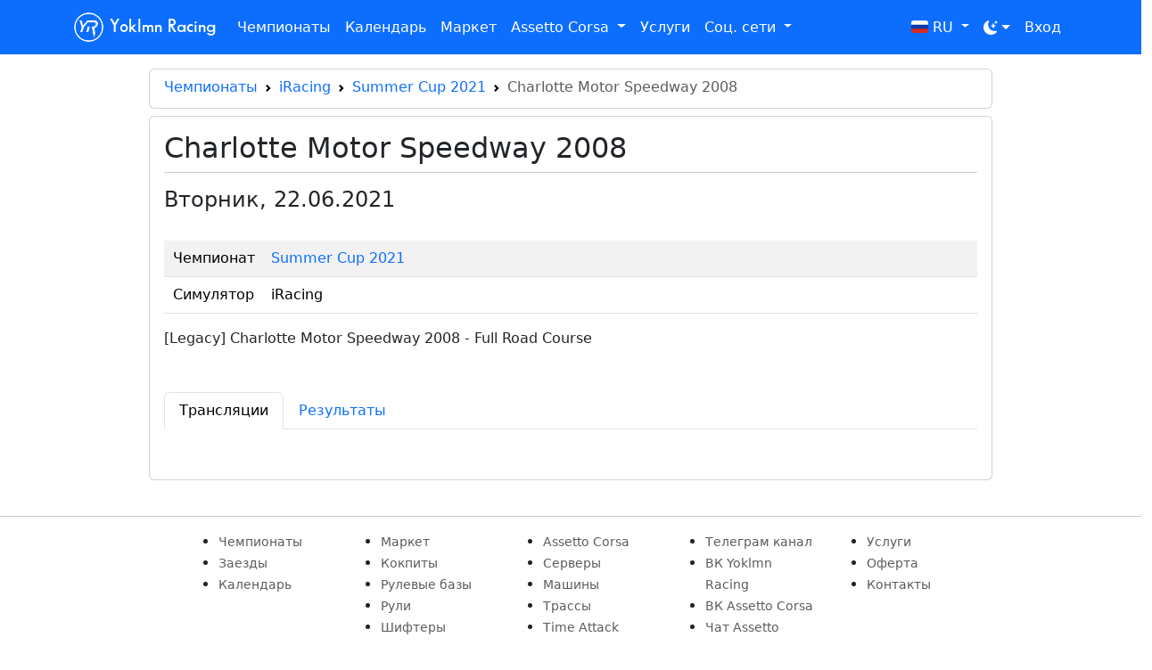

--- FILE ---
content_type: text/html; charset=utf-8
request_url: https://yoklmnracing.ru/championships/stages/500
body_size: 33645
content:
<!DOCTYPE html>
<html lang="ru" prefix="og: https://ogp.me/ns#" data-bs-theme="auto">
<head>
  <meta charset="utf-8">
  <meta http-equiv="x-ua-compatible" content="ie=edge">
  <meta name="viewport" content="width=device-width, initial-scale=1, shrink-to-fit=no">
  <title>Charlotte Motor Speedway 2008 - Summer Cup 2021</title>
  <link rel="icon" href="https://storage.yandexcloud.net/yrstatic/static/favicon.ico" type="image/x-icon" />
  <link rel="sitemap" type="application/xml" title="Sitemap" href="/sitemap.xml" />

  <meta name="apple-mobile-web-app-capable" content="yes">
  <meta name="apple-mobile-web-app-status-bar-style" content="black">
  <meta name="apple-mobile-web-app-title" content="Yoklmn Racing">
  <meta name="msapplication-TileImage" content="https://storage.yandexcloud.net/yrstatic/static/img/apple-touch-icon.png">
  <meta name="msapplication-TileColor" content="#4285f4">
  <meta name="yandex-verification" content="2c7efabd958c1f53" />
  <link rel="apple-touch-icon" sizes="180x180" href="https://storage.yandexcloud.net/yrstatic/static/img/apple-touch-icon.png">
  <link rel="icon" type="image/png" sizes="32x32" href="https://storage.yandexcloud.net/yrstatic/static/img/favicon-32x32.png">
  <link rel="icon" type="image/png" sizes="16x16" href="https://storage.yandexcloud.net/yrstatic/static/img/favicon-16x16.png">
  <link rel="manifest" href="/static/site.webmanifest">

  
    <link rel="canonical" href="https://yoklmnracing.ru/championships/stages/500"/>
	<meta name="og:title" content="Charlotte Motor Speedway 2008 - Summer Cup 2021">
    <meta name="keywords" content="Summer Cup 2021, Open Russian SimRacing League, iRacing, YoklmnRacing">

    
        <meta name="description" content="Результаты этапа Charlotte Motor Speedway 2008 чемпионата Summer Cup 2021 (iRacing)">
        <meta name="og:description" content="Результаты этапа Charlotte Motor Speedway 2008 чемпионата Summer Cup 2021 (iRacing)">
    
    
    
        <meta name="og:image" content="https://storage.yandexcloud.net/yrstatic/static/games/iracing.png">
    

    <script type="application/ld+json">
        {
            "@context": "https://schema.org",
            "@type": "BreadcrumbList",
            "itemListElement": [
                {
                    "@type": "ListItem",
                    "position": 1,
                    "item": {
                        "@id": "https://yoklmnracing.ru/championships",
                        "name": "Чемпионаты"
                    }
                },
                {
                    "@type": "ListItem",
                    "position": 2,
                    "item": {
                        "@id": "https://yoklmnracing.ru/championships/game/20",
                        "name": "iRacing"
                    }
                },
                {
                    "@type": "ListItem",
                    "position": 3,
                    "item": {
                        "@id": "https://yoklmnracing.ru/championships/117",
                        "name": "Summer Cup 2021"
                    }
                }
            ]
        }
    </script>

  
  <link rel="stylesheet" href="https://cdnjs.cloudflare.com/ajax/libs/bootstrap/5.3.3/css/bootstrap.min.css" integrity="sha512-jnSuA4Ss2PkkikSOLtYs8BlYIeeIK1h99ty4YfvRPAlzr377vr3CXDb7sb7eEEBYjDtcYj+AjBH3FLv5uSJuXg==" crossorigin="anonymous" referrerpolicy="no-referrer" />
  <link rel="stylesheet" href="https://cdnjs.cloudflare.com/ajax/libs/font-awesome/6.1.1/css/all.min.css" integrity="sha512-KfkfwYDsLkIlwQp6LFnl8zNdLGxu9YAA1QvwINks4PhcElQSvqcyVLLD9aMhXd13uQjoXtEKNosOWaZqXgel0g==" crossorigin="anonymous" referrerpolicy="no-referrer" />
  <link rel="stylesheet" href="https://cdnjs.cloudflare.com/ajax/libs/select2/4.0.13/css/select2.min.css" integrity="sha512-nMNlpuaDPrqlEls3IX/Q56H36qvBASwb3ipuo3MxeWbsQB1881ox0cRv7UPTgBlriqoynt35KjEwgGUeUXIPnw==" crossorigin="anonymous" referrerpolicy="no-referrer" />
  <link rel="stylesheet" href="https://storage.yandexcloud.net/yrstatic/static/css/style.css?v=1.1240">

  <style>
    @font-face {
      font-family: "RobotoMono";
      src: url(/static/fonts/RobotoMono-Regular.ttf) format("truetype");
    }
  
    @font-face {
      font-family: "RB";
      src: url("/static/fonts/rb/SansSerifFLF-Demibold.otf") format("opentype");
    }

    table a {
      text-decoration: none;
    }

    table a:hover {
      text-decoration: underline;
    }

    tr.me td {
      --bs-table-bg-type: var(--bs-primary-bg-subtle) !important;
    }

    .hide {
      display: none;
    }
    
    .social-link {
      color: #fff;
      font-size: 26px;
      padding-top: 0;
    }
    .social-link:hover {
      color: #fff;
    }

    

    .card-title a {
      text-decoration: none;
		}

    .card-body p {
      font-size: 14px;
    }

    

    .card-breadcrumbs {
      margin-bottom: 0.5rem;
    }

    .card-breadcrumbs .card-body {
      padding: 0.5rem 1rem;
    }

    .card-breadcrumbs a {
      text-decoration: none;
    }

    .card-breadcrumbs a:hover {
      text-decoration: underline;
    }

    .card-breadcrumbs ol {
      margin-bottom: 0.2rem;
    }

    .navbar-dark .navbar-nav .nav-link {
      color: #fff;
    }

    .select2-selection {
      height: 40px !important;
    }

    .select2-selection__rendered {
      line-height: 36px !important;
    }

    li a {
      text-decoration: none;
    }

    .badge.bg-purple {
      color: #fff;
      background-color: #b23cfd;
      font-size: .9em;
    }

    .text-end > .badge.bg-purple {
      margin-right: -5px;
    }

    td.racetime {
			font-family: RobotoMono, monospace;
			font-size: 14px;
		}

    .btn-vk {
			background-color: #0077ff;
		}

    .btn-telegram {
			background-color: #54a9eb;
      border-color: #54a9eb;
		}

    .btn-telegram:hover {
			background-color: #54a9eb;
      border-color: #54a9eb;
		}

		.btn-steam {
			width: 100%;
			background-color: #2a475e;
			border-color: #2a475e;
		}
		.btn-steam:hover {
			background-color: #1b2838;
		}

    .select2-selection {
      border: var(--bs-border-width) solid var(--bs-border-color) !important;
    }
  </style>

  
	
	
	<style>
        .card-title a {
            color: #000;
        }
        .card-title i {
            padding-top: 5px;
        }
        .car-image {
            max-width: 100%;
        }

        .tab-content {
            padding: 20px 0;
        }
        
        .modal {
            top: 50px;
        }

        .modal-dialog {
            max-width: 600px;
        }

        ul.mods-list a {
            text-decoration: none;
        }

        td .bg-secondary {
            opacity: 0.75;
        }
	</style>

</head>

<body>
  <main>
    <nav class="mb-3 navbar navbar-expand-lg navbar-dark bg-primary mr-auto">
      <div class="container container-fluid">
        <a class="navbar-brand text-white" href="/">
          <img style="width: 35px;" src="https://storage.yandexcloud.net/yrstatic/static/img/yr_logo_white.png"/>
          <span style="font-family: RB;">Yoklmn Racing</span>
        </a>
        <button class="navbar-toggler text-white" type="button" data-bs-toggle="collapse" data-bs-target="#navbarToggler" aria-controls="navbarToggler" aria-expanded="false" aria-label="Toggle navigation">
          <span class="navbar-toggler-icon text-white"></span>
        </button>
        <div class="collapse navbar-collapse" id="navbarToggler">
          <ul class="navbar-nav me-auto mb-2 mb-lg-0">
            <li class="nav-item">
              <a class="nav-link text-white" aria-current="page" href="/championships">Чемпионаты</a>
            </li>
            <li class="nav-item">
              <a class="nav-link text-white" aria-current="page" href="/calendar">Календарь</a>
            </li>
            <li class="nav-item">
              <a class="nav-link text-white" aria-current="page" href="/shop/">Маркет</a>
            </li>
            <li class="nav-item dropdown">
              <a class="nav-link dropdown-toggle" href="#" id="assettoCorsaMenu" role="button" data-bs-toggle="dropdown" aria-expanded="false">
                Assetto Corsa
              </a>
              <ul class="dropdown-menu" aria-labelledby="assettoCorsaMenu">
                <li><a class="dropdown-item" href="https://vk.com/assetto_corsa_ru" target="_blank">Группа ВК</a></li>
                <li><a class="dropdown-item" href="/time-attack">Time Attack</a></li>
                <li><a class="dropdown-item" href="/ac/mods">Моды</a></li>
                <li><a class="dropdown-item" href="/assetto-corsa/servers">Серверы</a></li>
                <li><a class="dropdown-item" href="/assetto-corsa/realpenalty">RealPenalty</a></li>
              </ul>
            </li>
            
            <li class="nav-item">
              <a class="nav-link text-white" aria-current="page" href="/services">Услуги</a>
            </li>
            <li class="nav-item dropdown">
              <a class="nav-link dropdown-toggle" href="#" id="socialMenu" role="button" data-bs-toggle="dropdown" aria-expanded="false">
                Соц. сети
              </a>
              <ul class="dropdown-menu" aria-labelledby="socialMenu">
                <li><a class="dropdown-item" href="https://t.me/assetto_corsa_chat" target="_blank">Телеграм чат</a></li>
                <li><a class="dropdown-item" href="https://t.me/yoklmnracing" target="_blank">Телеграм канал</a></li>
                <li><a class="dropdown-item" href="https://vk.com/yoklmnracing" target="_blank">Группа ВК общая</a></li>
                <li><a class="dropdown-item" href="https://vk.com/assetto_corsa_ru" target="_blank">Группа ВК Assetto Corsa</a></li>
                <li><a class="dropdown-item" href="https://vk.com/iracingru" target="_blank">Группа ВК iRacing</a></li>
                <li><a class="dropdown-item" href="https://vk.com/rally_zone" target="_blank">Группа ВК Rally Zone</a></li>
                <li><a class="dropdown-item" href="https://discord.gg/rTSHRENqMG" target="_blank">Дискорд</a></li>
                <li><a class="dropdown-item" href="https://twitter.com/yoklmnracing" target="_blank">Twitter</a></li>
              </ul>
            </li>
          </ul>

          <div class="d-flex">
            <ul class="navbar-nav me-auto mb-2 mb-lg-0">
              <li class="nav-item dropdown">
                <a class="nav-link dropdown-toggle" href="#" id="localeMenu" role="button" data-bs-toggle="dropdown" aria-expanded="false">
                  
                    <img class="flag" src="https://storage.yandexcloud.net/yrstatic/static/flags/ru.svg">
                  
                  RU
                </a>
                <ul class="dropdown-menu dropdown-menu-lg-end" aria-labelledby="localeMenu">
                  <li>
                    <a class="dropdown-item" href="/locale/ru">
                      <img class="flag" src="https://storage.yandexcloud.net/yrstatic/static/flags/ru.svg">
                      <span>RU</span>
                    </a>
                  </li>
                  <li>
                    <a class="dropdown-item" href="/locale/en">
                      <img class="flag" src="https://storage.yandexcloud.net/yrstatic/static/flags/us.svg">
                      EN
                    </a>
                  </li>
                </ul>
              </li>
              <li class="nav-item dropdown">
                <button class="btn btn-link nav-link py-2 px-0 px-lg-2 dropdown-toggle d-flex align-items-center show" id="bd-theme" type="button" aria-expanded="true" data-bs-toggle="dropdown" data-bs-display="static" aria-label="Toggle theme (dark)">
                  <svg class="bi my-1 theme-icon-active">
                      <path d="M6 .278a.768.768 0 0 1 .08.858 7.208 7.208 0 0 0-.878 3.46c0 4.021 3.278 7.277 7.318 7.277.527 0 1.04-.055 1.533-.16a.787.787 0 0 1 .81.316.733.733 0 0 1-.031.893A8.349 8.349 0 0 1 8.344 16C3.734 16 0 12.286 0 7.71 0 4.266 2.114 1.312 5.124.06A.752.752 0 0 1 6 .278z"></path>
                      <path d="M10.794 3.148a.217.217 0 0 1 .412 0l.387 1.162c.173.518.579.924 1.097 1.097l1.162.387a.217.217 0 0 1 0 .412l-1.162.387a1.734 1.734 0 0 0-1.097 1.097l-.387 1.162a.217.217 0 0 1-.412 0l-.387-1.162A1.734 1.734 0 0 0 9.31 6.593l-1.162-.387a.217.217 0 0 1 0-.412l1.162-.387a1.734 1.734 0 0 0 1.097-1.097l.387-1.162zM13.863.099a.145.145 0 0 1 .274 0l.258.774c.115.346.386.617.732.732l.774.258a.145.145 0 0 1 0 .274l-.774.258a1.156 1.156 0 0 0-.732.732l-.258.774a.145.145 0 0 1-.274 0l-.258-.774a1.156 1.156 0 0 0-.732-.732l-.774-.258a.145.145 0 0 1 0-.274l.774-.258c.346-.115.617-.386.732-.732L13.863.1z"></path>
                  </svg>
                </button>
                <ul class="dropdown-menu dropdown-menu-end" aria-labelledby="bd-theme-text" data-bs-popper="static">
                  <li>
                    <a href="/theme/light" class="dropdown-item d-flex align-items-center" data-bs-theme-value="light" aria-pressed="false">
                      <svg class="bi me-2 opacity-50 theme-icon">
                        <path d="M8 12a4 4 0 1 0 0-8 4 4 0 0 0 0 8zM8 0a.5.5 0 0 1 .5.5v2a.5.5 0 0 1-1 0v-2A.5.5 0 0 1 8 0zm0 13a.5.5 0 0 1 .5.5v2a.5.5 0 0 1-1 0v-2A.5.5 0 0 1 8 13zm8-5a.5.5 0 0 1-.5.5h-2a.5.5 0 0 1 0-1h2a.5.5 0 0 1 .5.5zM3 8a.5.5 0 0 1-.5.5h-2a.5.5 0 0 1 0-1h2A.5.5 0 0 1 3 8zm10.657-5.657a.5.5 0 0 1 0 .707l-1.414 1.415a.5.5 0 1 1-.707-.708l1.414-1.414a.5.5 0 0 1 .707 0zm-9.193 9.193a.5.5 0 0 1 0 .707L3.05 13.657a.5.5 0 0 1-.707-.707l1.414-1.414a.5.5 0 0 1 .707 0zm9.193 2.121a.5.5 0 0 1-.707 0l-1.414-1.414a.5.5 0 0 1 .707-.707l1.414 1.414a.5.5 0 0 1 0 .707zM4.464 4.465a.5.5 0 0 1-.707 0L2.343 3.05a.5.5 0 1 1 .707-.707l1.414 1.414a.5.5 0 0 1 0 .708z"></path>
                      </svg>
                      Светлая
                    </a>
                  </li>
                  <li>
                    <a href="/theme/dark" class="dropdown-item d-flex align-items-center" data-bs-theme-value="dark" aria-pressed="true">
                      <svg class="bi me-2 opacity-50 theme-icon">
                        <path d="M6 .278a.768.768 0 0 1 .08.858 7.208 7.208 0 0 0-.878 3.46c0 4.021 3.278 7.277 7.318 7.277.527 0 1.04-.055 1.533-.16a.787.787 0 0 1 .81.316.733.733 0 0 1-.031.893A8.349 8.349 0 0 1 8.344 16C3.734 16 0 12.286 0 7.71 0 4.266 2.114 1.312 5.124.06A.752.752 0 0 1 6 .278z"></path>
                    <path d="M10.794 3.148a.217.217 0 0 1 .412 0l.387 1.162c.173.518.579.924 1.097 1.097l1.162.387a.217.217 0 0 1 0 .412l-1.162.387a1.734 1.734 0 0 0-1.097 1.097l-.387 1.162a.217.217 0 0 1-.412 0l-.387-1.162A1.734 1.734 0 0 0 9.31 6.593l-1.162-.387a.217.217 0 0 1 0-.412l1.162-.387a1.734 1.734 0 0 0 1.097-1.097l.387-1.162zM13.863.099a.145.145 0 0 1 .274 0l.258.774c.115.346.386.617.732.732l.774.258a.145.145 0 0 1 0 .274l-.774.258a1.156 1.156 0 0 0-.732.732l-.258.774a.145.145 0 0 1-.274 0l-.258-.774a1.156 1.156 0 0 0-.732-.732l-.774-.258a.145.145 0 0 1 0-.274l.774-.258c.346-.115.617-.386.732-.732L13.863.1z"></path>
                      </svg>
                      Темная
                    </a>
                  </li>
                  <li>
                    <a href="/theme/auto" class="dropdown-item d-flex align-items-center" data-bs-theme-value="auto" aria-pressed="false">
                      <svg class="bi me-2 opacity-50 theme-icon">
                        <path d="M8 15A7 7 0 1 0 8 1v14zm0 1A8 8 0 1 1 8 0a8 8 0 0 1 0 16z"></path>
                      </svg>
                      Авто
                    </a>
                  </li>
                </ul>
              </li>

              
                <li class="nav-item">
                  <a class="nav-link text-white" aria-current="page" href="/login">Вход</a>
                </li>
              
              
            </ul>
          </div>
        </div>
      </div>
    </nav>
    
    <div class="main-container container">
      
        <div class="col col-12 col-sm-12 col-md-12 col-lg-10 offset-md-0 offset-lg-1 offset-0">
          
<div class="card card-breadcrumbs d-none d-sm-block">
    <div class="card-body">
        <nav style="--bs-breadcrumb-divider: url(&#34;data:image/svg+xml,%3Csvg xmlns='http://www.w3.org/2000/svg' width='8' height='8'%3E%3Cpath d='M2.5 0L1 1.5 3.5 4 1 6.5 2.5 8l4-4-4-4z' fill='currentColor'/%3E%3C/svg%3E&#34;);" aria-label="breadcrumb">
            <ol class="breadcrumb">
              <li class="breadcrumb-item"><a href="/championships">Чемпионаты</a></li>
              <li class="breadcrumb-item"><a href="/championships/game/20">iRacing</a></li>
              <li class="breadcrumb-item"><a href="/championships/117">Summer Cup 2021</a></li>
              <li class="breadcrumb-item active" aria-current="page">Charlotte Motor Speedway 2008</li>
            </ol>
          </nav>
    </div>
</div>

<div class="card card-breadcrumbs d-block d-sm-none">
    <div class="card-body">
        <nav style="--bs-breadcrumb-divider: url(&#34;data:image/svg+xml,%3Csvg xmlns='http://www.w3.org/2000/svg' width='8' height='8'%3E%3Cpath d='M2.5 0L1 1.5 3.5 4 1 6.5 2.5 8l4-4-4-4z' fill='currentColor'/%3E%3C/svg%3E&#34;);" aria-label="breadcrumb">
            <ol class="breadcrumb" style="font-size: 14px;">
              <li class="breadcrumb-item"><a href="/championships/117">Summer Cup 2021</a></li>
              <li class="breadcrumb-item active" aria-current="page">Charlotte Motor Speedway 2008</li>
            </ol>
          </nav>
    </div>
</div>

<div class="card page-content">
    <div class="card-body">
        <div>
            <h1 class="card-title float-start">
                Charlotte Motor Speedway 2008
                
            </h1>
            
            <div class="clearfix"></div>
        </div>
        <hr style="margin-top: 0;">
        <div>
            
                

<div>
    <h4>
        
        
            <span>Вторник, 22.06.2021</span>
        
    </h4>
    <br>
    <div class="table-responsive text-nowrap">
        <table class="table table-striped">
            <tr>
                <td class="first">Чемпионат</td>
                <td>
                    <a href="/championships/117">Summer Cup 2021</a>
                </td>
            </tr>
            <tr>
                <td class="first">Симулятор</td>
                <td>iRacing</td>
            </tr>
            
        </table>
    </div>
    <div class="tiny">
        
            [Legacy] Charlotte Motor Speedway 2008 - Full Road Course
        
    </div>
    <br>

    
</div>

<br>

<ul class="nav nav-tabs" role="tablist">

    
    <li class="nav-item" role="presentation">
        <button class="nav-link active" id="streams-tab" data-bs-toggle="tab" data-bs-target="#streams" type="button" role="tab" aria-controls="streams" aria-selected="false">Трансляции</button>
    </li>
    
        <li class="nav-item" role="presentation">
            <button class="nav-link" id="results-tab" data-bs-toggle="tab" data-bs-target="#results" type="button" role="tab" aria-controls="results" aria-selected="true">Результаты</button>
        </li>
    

</ul>
<div class="tab-content">

    
    <div class="tab-pane fade show active" id="streams" role="tabpanel" aria-labelledby="streams-tab">
        
    </div>
    
        <div class="tab-pane fade" id="results" role="tabpanel" aria-labelledby="results-tab">
            


    <a href="https://orsrl.ru/index.php?option=com_nkc&amp;view=event&amp;comp=48&amp;gp=411" target="_blank">https://orsrl.ru/index.php?option=com_nkc&amp;view=event&amp;comp=48&amp;gp=411</a>


        </div>
    

</div>
            
        </div>
    </div>
</div>

<br>

<div>
    


    <div id="simshop-container" class="row"></div>

</div>


        </div>
      
    </div>

    <div class="toast-container position-fixed end-0 p-3" style="top: 60px;">
      
    </div>
  </main>

  <footer class="text-center text-lg-start">
    <hr>
    
      <div class="col col-12 col-sm-12 col-md-12 col-lg-10 offset-md-0 offset-lg-2 offset-0">
        <div class="row">
          <div class="col col-12 col-lg-2">
            <ul>
              <li>
                <a href="/championships">
                  <small class="text-muted">Чемпионаты</small>
                </a>
              </li>
              <li>
                <a href="/events">
                  <small class="text-muted">Заезды</small>
                </a>
              </li>
              <li>
                <a href="/calendar">
                  <small class="text-muted">Календарь</small>
                </a>
              </li>
            </ul>
          </div>
          <div class="col col-12 col-lg-2">
            <ul>
              <li>
                <a href="/shop/">
                  <small class="text-muted">Маркет</small>
                </a>
              </li>
              <li>
                <a href="/shop/category/4">
                  <small class="text-muted">Кокпиты</small>
                </a>
              </li>
              <li>
                <a href="/shop/category/9" >
                  <small class="text-muted">Рулевые базы</small>
                </a>
              </li>
              <li>
                <a href="/shop/category/1" >
                  <small class="text-muted">Рули</small>
                </a>
              </li>
              <li>
                <a href="/shop/category/5" >
                  <small class="text-muted">Шифтеры</small>
                </a>
              </li>
              <li>
                <a href="/shop/category/2" >
                  <small class="text-muted">Ручники</small>
                </a>
              </li>
              <li>
                <a href="/shop/category/3" >
                  <small class="text-muted">Педали</small>
                </a>
              </li>
            </ul>
          </div>
          <div class="col col-12 col-lg-2">
            <ul>
              <li>
                <a href="#">
                  <small class="text-muted">Assetto Corsa</small>
                </a>
              </li>
              <li>
                <a href="/assetto-corsa/servers">
                  <small class="text-muted">Серверы</small>
                </a>
              </li>
              <li>
                <a href="/assetto-corsa/cars">
                  <small class="text-muted">Машины</small>
                </a>
              </li>
              <li>
                <a href="/assetto-corsa/tracks">
                  <small class="text-muted">Трассы</small>
                </a>
              </li>
              <li>
                <a href="/time-attack">
                  <small class="text-muted">Time Attack</small>
                </a>
              </li>
              <li>
                <a href="/assetto-corsa/realpenalty">
                  <small class="text-muted">RealPenalty</small>
                </a>
              </li>
            </ul>
          </div>
          <div class="col col-12 col-lg-2">
            <ul>
              <li>
                <a href="https://t.me/yoklmnracing" target="_blank">
                  <small class="text-muted">Телеграм канал</small>
                </a>
              </li>
              <li>
                <a href="https://vk.com/yoklmnracing" target="_blank">
                  <small class="text-muted">ВК Yoklmn Racing</small>
                </a>
              </li>
              <li>
                <a href="https://vk.com/assetto_corsa_ru" target="_blank">
                  <small class="text-muted">ВК Assetto Corsa</small>
                </a>
              </li>
              <li>
                <a href="https://t.me/assetto_corsa_chat" target="_blank">
                  <small class="text-muted">Чат Assetto Corsa</small>
                </a>
              </li>
              <li>
                <a href="https://vk.com/rally_zone" target="_blank">
                  <small class="text-muted">ВК ралли</small>
                </a>
              </li>
              <li>
                <a href="https://t.me/drz_chat" target="_blank">
                  <small class="text-muted">Чат ралли</small>
                </a>
              </li>
              <li>
                <a href="https://vk.com/iracingru" target="_blank">
                  <small class="text-muted">ВК iRacing</small>
                </a>
              </li>
              <li>
                <a href="https://discord.gg/rTSHRENqMG" target="_blank">
                  <small class="text-muted">Discord</small>
                </a>
              </li>
            </ul>
          </div>
          <div class="col col-12 col-lg-2">
            <ul>
              <li>
                <a href="/services">
                  <small class="text-muted">Услуги</small>
                </a>
              </li>
              <li>
                <a href="https://storage.yandexcloud.net/yrstatic/static/offer.pdf" target="_blank">
                  <small class="text-muted">Оферта</small>
                </a>
              </li>
              <li>
                <a href="/contacts">
                  <small class="text-muted">Контакты</small>
                </a>
              </li>
            </ul>
          </div>
        </div>
      </div>
    
    <!-- Copyright -->
    <div class="text-center p-3">
      yoklmnracing.ru © 2026
    </div>
    <!-- Copyright -->
  </footer>

  <div class="hidden">
    <form id="post_action_form" method="post">
        <input type="hidden" name="csrfmiddlewaretoken" value="vvCPsqnGz4uKHyvHjNYPRKlNJXz2IFQ1WaiRum6AP6GrplQgQYarWqKxGPOHkwwA">
    </form>
  </div>

  <script src="https://cdnjs.cloudflare.com/ajax/libs/jquery/3.7.1/jquery.min.js" integrity="sha512-v2CJ7UaYy4JwqLDIrZUI/4hqeoQieOmAZNXBeQyjo21dadnwR+8ZaIJVT8EE2iyI61OV8e6M8PP2/4hpQINQ/g==" crossorigin="anonymous" referrerpolicy="no-referrer"></script>
  <script src="https://cdnjs.cloudflare.com/ajax/libs/popper.js/2.11.8/umd/popper.min.js" integrity="sha512-TPh2Oxlg1zp+kz3nFA0C5vVC6leG/6mm1z9+mA81MI5eaUVqasPLO8Cuk4gMF4gUfP5etR73rgU/8PNMsSesoQ==" crossorigin="anonymous" referrerpolicy="no-referrer"></script>
  <script src="https://cdnjs.cloudflare.com/ajax/libs/bootstrap/5.3.3/js/bootstrap.bundle.min.js" integrity="sha512-7Pi/otdlbbCR+LnW+F7PwFcSDJOuUJB3OxtEHbg4vSMvzvJjde4Po1v4BR9Gdc9aXNUNFVUY+SK51wWT8WF0Gg==" crossorigin="anonymous" referrerpolicy="no-referrer"></script>
  <script src="https://cdnjs.cloudflare.com/ajax/libs/vue/2.6.14/vue.min.js"></script>
  <script src="https://cdnjs.cloudflare.com/ajax/libs/axios/0.27.2/axios.min.js"></script>
  <script src="https://cdnjs.cloudflare.com/ajax/libs/select2/4.0.13/js/select2.full.min.js" integrity="sha512-RtZU3AyMVArmHLiW0suEZ9McadTdegwbgtiQl5Qqo9kunkVg1ofwueXD8/8wv3Af8jkME3DDe3yLfR8HSJfT2g==" crossorigin="anonymous" referrerpolicy="no-referrer"></script>
  <script src="https://cdnjs.cloudflare.com/ajax/libs/sweetalert/2.1.0/sweetalert.min.js" integrity="sha512-orJ/OcUhrhNkg8wgNre5lGcUJyhj1Jsot/QSnRKKiry8ksGvApbHBEbq7AbMsTSv4LnnfR3NSajCQFFsEGe8ig==" crossorigin="anonymous" referrerpolicy="no-referrer"></script>
  <script src="https://storage.yandexcloud.net/yrstatic/static/js/common.js?v=1"></script>
  <script>
    var tooltipTriggerList = [].slice.call(document.querySelectorAll('[data-bs-toggle="tooltip"]'));
    var tooltipList = tooltipTriggerList.map(function (tooltipTriggerEl) {
      return new bootstrap.Tooltip(tooltipTriggerEl);
    });

    setTimeout(() => {
      $('.toast').toast('show');
    }, 500)

    var popoverTriggerList = [].slice.call(document.querySelectorAll('[data-bs-toggle="popover"]'));
    popoverTriggerList.map(function (el) {
      return new bootstrap.Popover(el, {
        html: true,
        sanitize: false,
      });
    });

    function copyToClipboard(selector) {
      let copyText = document.getElementById(selector).value;
      navigator.clipboard.writeText(copyText);
    }

    function selectTab() {
      const url = new URL(window.location.toString());
      const tabName = url.searchParams.get("tab");
      if (!tabName) {
        return
      }
      const tabElement = document.querySelector('#'+tabName+'-tab');
      if (tabElement) {
          const tab = new bootstrap.Tab(tabElement);
          tab.show()
      }
    }

    $(document).ready(function(){
      selectTab()
      $('#id_country').select2({
          'language': 'ru',
      });
    })

  </script>

  
    
    <script>
        $('#results-select').change(function() {
            window.location.replace('?results='+$('#results-select').val())
        })
    </script>

    <script>
        var protestForm = new Vue({
            el: '#protestModal',
            delimiters: ["[[", "]]"],
            data: {
                showFormModal: false,
                errors: {
                },
            },
            methods: {
                save() {
                    let form = $('#protestForm');
                    axios.post(form.attr('action'), form.serialize())
                        .then((res) => {
                            window.location.replace(window.location.pathname+'?tab=protests');
                        })
                        .catch((error) => {
                            let data = error.response.data;
                            let errors = {};
                            for (let f in data) {
                                errors[f] = data[f][0];
                            }
                            this.errors = errors;
                        })
                }
            }
        })
    </script>


  <!-- Yandex.Metrika counter -->
  <script type="text/javascript" >
    (function(m,e,t,r,i,k,a){m[i]=m[i]||function(){(m[i].a=m[i].a||[]).push(arguments)};
    m[i].l=1*new Date();k=e.createElement(t),a=e.getElementsByTagName(t)[0],k.async=1,k.src=r,a.parentNode.insertBefore(k,a)})
    (window, document, "script", "https://mc.yandex.ru/metrika/tag.js", "ym");

    ym(87969366, "init", {
       clickmap:true,
       trackLinks:true,
       accurateTrackBounce:true
    });
  </script>
  <noscript><div><img src="https://mc.yandex.ru/watch/87969366" style="position:absolute; left:-9999px;" alt="" /></div></noscript>
  <!-- /Yandex.Metrika counter -->

  <!-- Top.Mail.Ru counter -->
  <script type="text/javascript">
    var _tmr = window._tmr || (window._tmr = []);
    _tmr.push({id: "3346477", type: "pageView", start: (new Date()).getTime()});
    (function (d, w, id) {
      if (d.getElementById(id)) return;
      var ts = d.createElement("script"); ts.type = "text/javascript"; ts.async = true; ts.id = id;
      ts.src = "https://top-fwz1.mail.ru/js/code.js";
      var f = function () {var s = d.getElementsByTagName("script")[0]; s.parentNode.insertBefore(ts, s);};
      if (w.opera == "[object Opera]") { d.addEventListener("DOMContentLoaded", f, false); } else { f(); }
    })(document, window, "tmr-code");
  </script>
  <noscript><div><img src="https://top-fwz1.mail.ru/counter?id=3346477;js=na" style="position:absolute;left:-9999px;" alt="Top.Mail.Ru" /></div></noscript>
  <!-- /Top.Mail.Ru counter -->


  <!-- Global site tag (gtag.js) - Google Analytics -->
  <script async src="https://www.googletagmanager.com/gtag/js?id=G-KGB5157GHP"></script>
  <script>
    window.dataLayer = window.dataLayer || [];
    function gtag(){dataLayer.push(arguments);}
    gtag('js', new Date());

    gtag('config', 'G-KGB5157GHP');
  </script>

  <script>
    if (window.location.href.indexOf('?ref=') > -1) {
      window.history.replaceState({}, document.title, window.location.pathname);
    }
  </script>

  <script>
    function prettyPrice(price) {
      let p = price.toString();
      return p.slice(0, -3) + ' ' + p.slice(-3) + '₽';
    }
  
    function productHtml(product, width) {
      let html = '<div class="col col-6 col-md-3">';
      html += '<div class="card" style="margin-bottom: 15px;">';
      html += '<a href="'+product.url+'" target="_blank">';
      html += '<img src="'+product.image+'" class="card-img-top" style="aspect-ratio: 4/3; object-fit: cover;">';
      html += '</a>'
      html += '<div class="card-body">'
      html += '<h5 class="card-title" style="font-size: 16px; font-weight: 600; min-height: 40px;">'
      html += '<a href="'+product.url+'" target="_blank">'+product.name+'</a>'
      html += '</h5>'
      html += '<p class="card-text">'+prettyPrice(product.price)+'</p>'
      html += '</div>'
      html += '</div>'
      html += '</div>'

      return html
    }

    var url = new URL(window.location.toString());
    var tabName = url.searchParams.get("tab");
    var tabElement = document.querySelector('#'+tabName+'-tab');
    if (tabElement) {
        var tab = new bootstrap.Tab(tabElement);
        tab.show()
    }

    let container = jQuery('#simshop-container');
    if (container) {
      let width = container.data('width');
      width = width ? width : '6';
      jQuery.get('/api/v1/products', function(data) {
        let html = '';
        for (const p of data.products) {
          html += productHtml(p, width);
        }
        container.html(html);
      });
    }
  </script>
  
</body>
</html>


--- FILE ---
content_type: text/css
request_url: https://storage.yandexcloud.net/yrstatic/static/css/style.css?v=1.1240
body_size: 1267
content:
@media (min-width: 100px) {  
    h1 {font-size: 1.5rem;} /*1rem = 16px*/
    .main-container {
      padding-left: 2px;
      padding-right: 2px;
    }
  }

@media (max-width: 544px) {  
    .card-title {
        padding-left: 10px;
    }
    .card-body {
        padding: 10px 5px;
    }
    .card-body h3 {
        padding-left: 5px;
    }
}

@media (min-width: 544px) {  
    h1 {font-size:1.5rem;} /*1rem = 16px*/
}

/* Medium devices (tablets, 768px and up) The navbar toggle appears at this breakpoint */
@media (min-width: 768px) {  
    h1 {font-size:1.5rem;} /*1rem = 16px*/
}

/* Large devices (desktops, 992px and up) */
@media (min-width: 992px) { 
    h1 {font-size:2rem;} /*1rem = 16px*/
}

/* Extra large devices (large desktops, 1200px and up) */
@media (min-width: 1200px) {  
    h1 {font-size:2rem;} /*1rem = 16px*/    
}

.fsize-14 {
    font-size: 14px;
}

td.first, th.first {
    width: 1%;
    white-space: nowrap;
    padding-left: 10px;
    padding-right: 10px;
}

td.nowrap, th.nowrap {
    white-space: nowrap;
}

.nowrap {
    white-space: nowrap;
}

.tiny p {
    font-size: 16px !important;
    margin-bottom: 5px !important;
}

.tiny li {
    font-size: 16px !important;
}

.tiny a {
    text-decoration: none;
}

.tiny a:hover {
    text-decoration: underline;
}

.tiny h1, .tiny h2, .tiny h3, .tiny h4, .tiny h5, .tiny h6 {
    font-weight: normal;
    margin-top: 20px;
    margin-bottom: 10px;
}

.tiny table {
    --bs-table-color-state: initial;
    --bs-table-bg-state: initial;
    --bs-table-color: var(--bs-body-color);
    --bs-table-bg: var(--bs-body-bg);
    --bs-table-border-color: var(--bs-border-color);
    --bs-table-accent-bg: transparent;
    --bs-table-striped-color: var(--bs-body-color);
    --bs-table-striped-bg: rgba(0, 0, 0, 0.05);
    --bs-table-active-color: var(--bs-body-color);
    --bs-table-active-bg: rgba(0, 0, 0, 0.1);
    --bs-table-hover-color: var(--bs-body-color);
    --bs-table-hover-bg: rgba(0, 0, 0, 0.075);
}

.tiny tbody, .tiny td, .tiny tfoot, .tiny th, .tiny thead, .tiny tr {
    border-color: inherit;
    border-style: solid;
    border-width: 0;
    border-bottom-width: 0px;
}

.tiny table > :not(caption) > * > * {
    padding: .5rem .5rem;
    padding-right: 0.5rem;
    padding-left: 0.5rem;
    color: var(--bs-table-color-state,var(--bs-table-color-type,var(--bs-table-color)));
    background-color: var(--bs-table-bg);
    border-bottom-width: 1px;
    border-right-width: 1px;
    box-shadow: inset 0 0 0 9999px var(--bs-table-bg-state,var(--bs-table-bg-type,var(--bs-table-accent-bg)));
}

.tiny table > tbody > tr:nth-of-type(odd) > * {
    --bs-table-color-type: var(--bs-table-striped-color);
    --bs-table-bg-type: var(--bs-table-striped-bg);
}

.tiny img {
    max-width: 100% !important;
}
  

@media (min-width: 1200px) { 
    .tiny h1 {
        font-size: 30px;
    }
    .tiny h2 {
        font-size: 28px;
    }
    .tiny h3 {
        font-size: 26px;
    }
    .tiny h4 {
        font-size: 24px;
    }
    .tiny h5 {
        font-size: 22px;
    }
    .tiny h6 {
        font-size: 20px;
    }
}

@media (min-width: 544px) {
    .tiny h1 {
        font-size: 26px;
    }
    .tiny h2 {
        font-size: 24px;
    }
    .tiny h3 {
        font-size: 22px;
    }
    .tiny h4 {
        font-size: 20px;
    }
    .tiny h5 {
        font-size: 18px;
    }
    .tiny h6 {
        font-size: 16px;
    }
}

img.country-flag {
    height: 14px;
    margin-bottom: 3px;
    border-radius: 3px;
    opacity: 0.9;
}

svg.bi {
    width: 1em;
    height: 1em;
    vertical-align: -0.3em;
    fill: currentcolor;
}

img.flag {
    height: 14px;
    margin-bottom: 3px;
    border-radius: 3px;
}

.gradient-text {
    background-color: #ff00ea;
    background-image: linear-gradient(45deg, #ffde00, #ff00ea);
    background-size: 100%;
    background-clip: text;
    -webkit-background-clip: text;
    -moz-background-clip: text;
    -webkit-text-fill-color: transparent; 
    -moz-text-fill-color: transparent;
}

td.racetime {
    font-family: RobotoMono, monospace;
    font-size: 14px;
}

td.racetime span {
    font-family: RobotoMono, monospace;
    font-size: 14px;
}

.color-gold {
    color: #ffbf00;
}

.color-silver {
    color: #6c757d;
}

.color-bronze {
    color: #cd7f32;
}

.mr-5 {
    margin-right: 5px;
}

.mr-10 {
    margin-right: 10px;
}


--- FILE ---
content_type: text/javascript
request_url: https://storage.yandexcloud.net/yrstatic/static/js/common.js?v=1
body_size: 182
content:
function postActionURL(url) {
    let form = $('#post_action_form');
    form.attr('action', url);
    form.submit();
}

function postAction(title, url) {
    if (!confirm(title)) {
        return 
    }

    postActionURL(url);
}

function urlSetParam(name, value) {
    const url = new URL(window.location.toString());
    url.searchParams.set(name, value)

    return url.toString();
}

function urlSetParams(params) {
    const url = new URL(window.location.toString());
    for (const key in params) {
        url.searchParams.set(key, params[key])
    }

    return url.toString();
}
